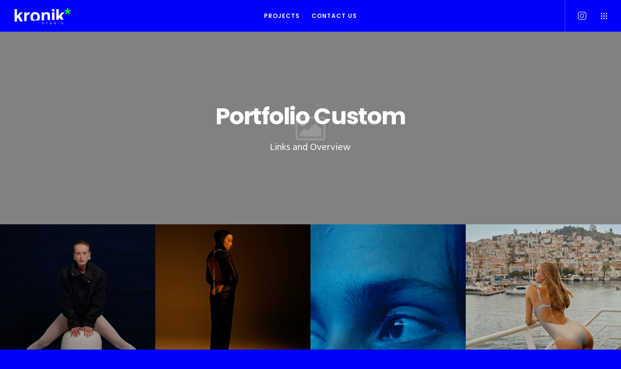

--- FILE ---
content_type: text/html; charset=utf-8
request_url: https://www.google.com/recaptcha/api2/anchor?ar=1&k=6LdcFP8fAAAAALksmh4_--YJxg7g3cCr6BQ6bsM5&co=aHR0cHM6Ly9rcm9uaWsuc3R1ZGlvOjQ0Mw..&hl=en&v=PoyoqOPhxBO7pBk68S4YbpHZ&size=invisible&anchor-ms=20000&execute-ms=30000&cb=585xpuamvime
body_size: 49699
content:
<!DOCTYPE HTML><html dir="ltr" lang="en"><head><meta http-equiv="Content-Type" content="text/html; charset=UTF-8">
<meta http-equiv="X-UA-Compatible" content="IE=edge">
<title>reCAPTCHA</title>
<style type="text/css">
/* cyrillic-ext */
@font-face {
  font-family: 'Roboto';
  font-style: normal;
  font-weight: 400;
  font-stretch: 100%;
  src: url(//fonts.gstatic.com/s/roboto/v48/KFO7CnqEu92Fr1ME7kSn66aGLdTylUAMa3GUBHMdazTgWw.woff2) format('woff2');
  unicode-range: U+0460-052F, U+1C80-1C8A, U+20B4, U+2DE0-2DFF, U+A640-A69F, U+FE2E-FE2F;
}
/* cyrillic */
@font-face {
  font-family: 'Roboto';
  font-style: normal;
  font-weight: 400;
  font-stretch: 100%;
  src: url(//fonts.gstatic.com/s/roboto/v48/KFO7CnqEu92Fr1ME7kSn66aGLdTylUAMa3iUBHMdazTgWw.woff2) format('woff2');
  unicode-range: U+0301, U+0400-045F, U+0490-0491, U+04B0-04B1, U+2116;
}
/* greek-ext */
@font-face {
  font-family: 'Roboto';
  font-style: normal;
  font-weight: 400;
  font-stretch: 100%;
  src: url(//fonts.gstatic.com/s/roboto/v48/KFO7CnqEu92Fr1ME7kSn66aGLdTylUAMa3CUBHMdazTgWw.woff2) format('woff2');
  unicode-range: U+1F00-1FFF;
}
/* greek */
@font-face {
  font-family: 'Roboto';
  font-style: normal;
  font-weight: 400;
  font-stretch: 100%;
  src: url(//fonts.gstatic.com/s/roboto/v48/KFO7CnqEu92Fr1ME7kSn66aGLdTylUAMa3-UBHMdazTgWw.woff2) format('woff2');
  unicode-range: U+0370-0377, U+037A-037F, U+0384-038A, U+038C, U+038E-03A1, U+03A3-03FF;
}
/* math */
@font-face {
  font-family: 'Roboto';
  font-style: normal;
  font-weight: 400;
  font-stretch: 100%;
  src: url(//fonts.gstatic.com/s/roboto/v48/KFO7CnqEu92Fr1ME7kSn66aGLdTylUAMawCUBHMdazTgWw.woff2) format('woff2');
  unicode-range: U+0302-0303, U+0305, U+0307-0308, U+0310, U+0312, U+0315, U+031A, U+0326-0327, U+032C, U+032F-0330, U+0332-0333, U+0338, U+033A, U+0346, U+034D, U+0391-03A1, U+03A3-03A9, U+03B1-03C9, U+03D1, U+03D5-03D6, U+03F0-03F1, U+03F4-03F5, U+2016-2017, U+2034-2038, U+203C, U+2040, U+2043, U+2047, U+2050, U+2057, U+205F, U+2070-2071, U+2074-208E, U+2090-209C, U+20D0-20DC, U+20E1, U+20E5-20EF, U+2100-2112, U+2114-2115, U+2117-2121, U+2123-214F, U+2190, U+2192, U+2194-21AE, U+21B0-21E5, U+21F1-21F2, U+21F4-2211, U+2213-2214, U+2216-22FF, U+2308-230B, U+2310, U+2319, U+231C-2321, U+2336-237A, U+237C, U+2395, U+239B-23B7, U+23D0, U+23DC-23E1, U+2474-2475, U+25AF, U+25B3, U+25B7, U+25BD, U+25C1, U+25CA, U+25CC, U+25FB, U+266D-266F, U+27C0-27FF, U+2900-2AFF, U+2B0E-2B11, U+2B30-2B4C, U+2BFE, U+3030, U+FF5B, U+FF5D, U+1D400-1D7FF, U+1EE00-1EEFF;
}
/* symbols */
@font-face {
  font-family: 'Roboto';
  font-style: normal;
  font-weight: 400;
  font-stretch: 100%;
  src: url(//fonts.gstatic.com/s/roboto/v48/KFO7CnqEu92Fr1ME7kSn66aGLdTylUAMaxKUBHMdazTgWw.woff2) format('woff2');
  unicode-range: U+0001-000C, U+000E-001F, U+007F-009F, U+20DD-20E0, U+20E2-20E4, U+2150-218F, U+2190, U+2192, U+2194-2199, U+21AF, U+21E6-21F0, U+21F3, U+2218-2219, U+2299, U+22C4-22C6, U+2300-243F, U+2440-244A, U+2460-24FF, U+25A0-27BF, U+2800-28FF, U+2921-2922, U+2981, U+29BF, U+29EB, U+2B00-2BFF, U+4DC0-4DFF, U+FFF9-FFFB, U+10140-1018E, U+10190-1019C, U+101A0, U+101D0-101FD, U+102E0-102FB, U+10E60-10E7E, U+1D2C0-1D2D3, U+1D2E0-1D37F, U+1F000-1F0FF, U+1F100-1F1AD, U+1F1E6-1F1FF, U+1F30D-1F30F, U+1F315, U+1F31C, U+1F31E, U+1F320-1F32C, U+1F336, U+1F378, U+1F37D, U+1F382, U+1F393-1F39F, U+1F3A7-1F3A8, U+1F3AC-1F3AF, U+1F3C2, U+1F3C4-1F3C6, U+1F3CA-1F3CE, U+1F3D4-1F3E0, U+1F3ED, U+1F3F1-1F3F3, U+1F3F5-1F3F7, U+1F408, U+1F415, U+1F41F, U+1F426, U+1F43F, U+1F441-1F442, U+1F444, U+1F446-1F449, U+1F44C-1F44E, U+1F453, U+1F46A, U+1F47D, U+1F4A3, U+1F4B0, U+1F4B3, U+1F4B9, U+1F4BB, U+1F4BF, U+1F4C8-1F4CB, U+1F4D6, U+1F4DA, U+1F4DF, U+1F4E3-1F4E6, U+1F4EA-1F4ED, U+1F4F7, U+1F4F9-1F4FB, U+1F4FD-1F4FE, U+1F503, U+1F507-1F50B, U+1F50D, U+1F512-1F513, U+1F53E-1F54A, U+1F54F-1F5FA, U+1F610, U+1F650-1F67F, U+1F687, U+1F68D, U+1F691, U+1F694, U+1F698, U+1F6AD, U+1F6B2, U+1F6B9-1F6BA, U+1F6BC, U+1F6C6-1F6CF, U+1F6D3-1F6D7, U+1F6E0-1F6EA, U+1F6F0-1F6F3, U+1F6F7-1F6FC, U+1F700-1F7FF, U+1F800-1F80B, U+1F810-1F847, U+1F850-1F859, U+1F860-1F887, U+1F890-1F8AD, U+1F8B0-1F8BB, U+1F8C0-1F8C1, U+1F900-1F90B, U+1F93B, U+1F946, U+1F984, U+1F996, U+1F9E9, U+1FA00-1FA6F, U+1FA70-1FA7C, U+1FA80-1FA89, U+1FA8F-1FAC6, U+1FACE-1FADC, U+1FADF-1FAE9, U+1FAF0-1FAF8, U+1FB00-1FBFF;
}
/* vietnamese */
@font-face {
  font-family: 'Roboto';
  font-style: normal;
  font-weight: 400;
  font-stretch: 100%;
  src: url(//fonts.gstatic.com/s/roboto/v48/KFO7CnqEu92Fr1ME7kSn66aGLdTylUAMa3OUBHMdazTgWw.woff2) format('woff2');
  unicode-range: U+0102-0103, U+0110-0111, U+0128-0129, U+0168-0169, U+01A0-01A1, U+01AF-01B0, U+0300-0301, U+0303-0304, U+0308-0309, U+0323, U+0329, U+1EA0-1EF9, U+20AB;
}
/* latin-ext */
@font-face {
  font-family: 'Roboto';
  font-style: normal;
  font-weight: 400;
  font-stretch: 100%;
  src: url(//fonts.gstatic.com/s/roboto/v48/KFO7CnqEu92Fr1ME7kSn66aGLdTylUAMa3KUBHMdazTgWw.woff2) format('woff2');
  unicode-range: U+0100-02BA, U+02BD-02C5, U+02C7-02CC, U+02CE-02D7, U+02DD-02FF, U+0304, U+0308, U+0329, U+1D00-1DBF, U+1E00-1E9F, U+1EF2-1EFF, U+2020, U+20A0-20AB, U+20AD-20C0, U+2113, U+2C60-2C7F, U+A720-A7FF;
}
/* latin */
@font-face {
  font-family: 'Roboto';
  font-style: normal;
  font-weight: 400;
  font-stretch: 100%;
  src: url(//fonts.gstatic.com/s/roboto/v48/KFO7CnqEu92Fr1ME7kSn66aGLdTylUAMa3yUBHMdazQ.woff2) format('woff2');
  unicode-range: U+0000-00FF, U+0131, U+0152-0153, U+02BB-02BC, U+02C6, U+02DA, U+02DC, U+0304, U+0308, U+0329, U+2000-206F, U+20AC, U+2122, U+2191, U+2193, U+2212, U+2215, U+FEFF, U+FFFD;
}
/* cyrillic-ext */
@font-face {
  font-family: 'Roboto';
  font-style: normal;
  font-weight: 500;
  font-stretch: 100%;
  src: url(//fonts.gstatic.com/s/roboto/v48/KFO7CnqEu92Fr1ME7kSn66aGLdTylUAMa3GUBHMdazTgWw.woff2) format('woff2');
  unicode-range: U+0460-052F, U+1C80-1C8A, U+20B4, U+2DE0-2DFF, U+A640-A69F, U+FE2E-FE2F;
}
/* cyrillic */
@font-face {
  font-family: 'Roboto';
  font-style: normal;
  font-weight: 500;
  font-stretch: 100%;
  src: url(//fonts.gstatic.com/s/roboto/v48/KFO7CnqEu92Fr1ME7kSn66aGLdTylUAMa3iUBHMdazTgWw.woff2) format('woff2');
  unicode-range: U+0301, U+0400-045F, U+0490-0491, U+04B0-04B1, U+2116;
}
/* greek-ext */
@font-face {
  font-family: 'Roboto';
  font-style: normal;
  font-weight: 500;
  font-stretch: 100%;
  src: url(//fonts.gstatic.com/s/roboto/v48/KFO7CnqEu92Fr1ME7kSn66aGLdTylUAMa3CUBHMdazTgWw.woff2) format('woff2');
  unicode-range: U+1F00-1FFF;
}
/* greek */
@font-face {
  font-family: 'Roboto';
  font-style: normal;
  font-weight: 500;
  font-stretch: 100%;
  src: url(//fonts.gstatic.com/s/roboto/v48/KFO7CnqEu92Fr1ME7kSn66aGLdTylUAMa3-UBHMdazTgWw.woff2) format('woff2');
  unicode-range: U+0370-0377, U+037A-037F, U+0384-038A, U+038C, U+038E-03A1, U+03A3-03FF;
}
/* math */
@font-face {
  font-family: 'Roboto';
  font-style: normal;
  font-weight: 500;
  font-stretch: 100%;
  src: url(//fonts.gstatic.com/s/roboto/v48/KFO7CnqEu92Fr1ME7kSn66aGLdTylUAMawCUBHMdazTgWw.woff2) format('woff2');
  unicode-range: U+0302-0303, U+0305, U+0307-0308, U+0310, U+0312, U+0315, U+031A, U+0326-0327, U+032C, U+032F-0330, U+0332-0333, U+0338, U+033A, U+0346, U+034D, U+0391-03A1, U+03A3-03A9, U+03B1-03C9, U+03D1, U+03D5-03D6, U+03F0-03F1, U+03F4-03F5, U+2016-2017, U+2034-2038, U+203C, U+2040, U+2043, U+2047, U+2050, U+2057, U+205F, U+2070-2071, U+2074-208E, U+2090-209C, U+20D0-20DC, U+20E1, U+20E5-20EF, U+2100-2112, U+2114-2115, U+2117-2121, U+2123-214F, U+2190, U+2192, U+2194-21AE, U+21B0-21E5, U+21F1-21F2, U+21F4-2211, U+2213-2214, U+2216-22FF, U+2308-230B, U+2310, U+2319, U+231C-2321, U+2336-237A, U+237C, U+2395, U+239B-23B7, U+23D0, U+23DC-23E1, U+2474-2475, U+25AF, U+25B3, U+25B7, U+25BD, U+25C1, U+25CA, U+25CC, U+25FB, U+266D-266F, U+27C0-27FF, U+2900-2AFF, U+2B0E-2B11, U+2B30-2B4C, U+2BFE, U+3030, U+FF5B, U+FF5D, U+1D400-1D7FF, U+1EE00-1EEFF;
}
/* symbols */
@font-face {
  font-family: 'Roboto';
  font-style: normal;
  font-weight: 500;
  font-stretch: 100%;
  src: url(//fonts.gstatic.com/s/roboto/v48/KFO7CnqEu92Fr1ME7kSn66aGLdTylUAMaxKUBHMdazTgWw.woff2) format('woff2');
  unicode-range: U+0001-000C, U+000E-001F, U+007F-009F, U+20DD-20E0, U+20E2-20E4, U+2150-218F, U+2190, U+2192, U+2194-2199, U+21AF, U+21E6-21F0, U+21F3, U+2218-2219, U+2299, U+22C4-22C6, U+2300-243F, U+2440-244A, U+2460-24FF, U+25A0-27BF, U+2800-28FF, U+2921-2922, U+2981, U+29BF, U+29EB, U+2B00-2BFF, U+4DC0-4DFF, U+FFF9-FFFB, U+10140-1018E, U+10190-1019C, U+101A0, U+101D0-101FD, U+102E0-102FB, U+10E60-10E7E, U+1D2C0-1D2D3, U+1D2E0-1D37F, U+1F000-1F0FF, U+1F100-1F1AD, U+1F1E6-1F1FF, U+1F30D-1F30F, U+1F315, U+1F31C, U+1F31E, U+1F320-1F32C, U+1F336, U+1F378, U+1F37D, U+1F382, U+1F393-1F39F, U+1F3A7-1F3A8, U+1F3AC-1F3AF, U+1F3C2, U+1F3C4-1F3C6, U+1F3CA-1F3CE, U+1F3D4-1F3E0, U+1F3ED, U+1F3F1-1F3F3, U+1F3F5-1F3F7, U+1F408, U+1F415, U+1F41F, U+1F426, U+1F43F, U+1F441-1F442, U+1F444, U+1F446-1F449, U+1F44C-1F44E, U+1F453, U+1F46A, U+1F47D, U+1F4A3, U+1F4B0, U+1F4B3, U+1F4B9, U+1F4BB, U+1F4BF, U+1F4C8-1F4CB, U+1F4D6, U+1F4DA, U+1F4DF, U+1F4E3-1F4E6, U+1F4EA-1F4ED, U+1F4F7, U+1F4F9-1F4FB, U+1F4FD-1F4FE, U+1F503, U+1F507-1F50B, U+1F50D, U+1F512-1F513, U+1F53E-1F54A, U+1F54F-1F5FA, U+1F610, U+1F650-1F67F, U+1F687, U+1F68D, U+1F691, U+1F694, U+1F698, U+1F6AD, U+1F6B2, U+1F6B9-1F6BA, U+1F6BC, U+1F6C6-1F6CF, U+1F6D3-1F6D7, U+1F6E0-1F6EA, U+1F6F0-1F6F3, U+1F6F7-1F6FC, U+1F700-1F7FF, U+1F800-1F80B, U+1F810-1F847, U+1F850-1F859, U+1F860-1F887, U+1F890-1F8AD, U+1F8B0-1F8BB, U+1F8C0-1F8C1, U+1F900-1F90B, U+1F93B, U+1F946, U+1F984, U+1F996, U+1F9E9, U+1FA00-1FA6F, U+1FA70-1FA7C, U+1FA80-1FA89, U+1FA8F-1FAC6, U+1FACE-1FADC, U+1FADF-1FAE9, U+1FAF0-1FAF8, U+1FB00-1FBFF;
}
/* vietnamese */
@font-face {
  font-family: 'Roboto';
  font-style: normal;
  font-weight: 500;
  font-stretch: 100%;
  src: url(//fonts.gstatic.com/s/roboto/v48/KFO7CnqEu92Fr1ME7kSn66aGLdTylUAMa3OUBHMdazTgWw.woff2) format('woff2');
  unicode-range: U+0102-0103, U+0110-0111, U+0128-0129, U+0168-0169, U+01A0-01A1, U+01AF-01B0, U+0300-0301, U+0303-0304, U+0308-0309, U+0323, U+0329, U+1EA0-1EF9, U+20AB;
}
/* latin-ext */
@font-face {
  font-family: 'Roboto';
  font-style: normal;
  font-weight: 500;
  font-stretch: 100%;
  src: url(//fonts.gstatic.com/s/roboto/v48/KFO7CnqEu92Fr1ME7kSn66aGLdTylUAMa3KUBHMdazTgWw.woff2) format('woff2');
  unicode-range: U+0100-02BA, U+02BD-02C5, U+02C7-02CC, U+02CE-02D7, U+02DD-02FF, U+0304, U+0308, U+0329, U+1D00-1DBF, U+1E00-1E9F, U+1EF2-1EFF, U+2020, U+20A0-20AB, U+20AD-20C0, U+2113, U+2C60-2C7F, U+A720-A7FF;
}
/* latin */
@font-face {
  font-family: 'Roboto';
  font-style: normal;
  font-weight: 500;
  font-stretch: 100%;
  src: url(//fonts.gstatic.com/s/roboto/v48/KFO7CnqEu92Fr1ME7kSn66aGLdTylUAMa3yUBHMdazQ.woff2) format('woff2');
  unicode-range: U+0000-00FF, U+0131, U+0152-0153, U+02BB-02BC, U+02C6, U+02DA, U+02DC, U+0304, U+0308, U+0329, U+2000-206F, U+20AC, U+2122, U+2191, U+2193, U+2212, U+2215, U+FEFF, U+FFFD;
}
/* cyrillic-ext */
@font-face {
  font-family: 'Roboto';
  font-style: normal;
  font-weight: 900;
  font-stretch: 100%;
  src: url(//fonts.gstatic.com/s/roboto/v48/KFO7CnqEu92Fr1ME7kSn66aGLdTylUAMa3GUBHMdazTgWw.woff2) format('woff2');
  unicode-range: U+0460-052F, U+1C80-1C8A, U+20B4, U+2DE0-2DFF, U+A640-A69F, U+FE2E-FE2F;
}
/* cyrillic */
@font-face {
  font-family: 'Roboto';
  font-style: normal;
  font-weight: 900;
  font-stretch: 100%;
  src: url(//fonts.gstatic.com/s/roboto/v48/KFO7CnqEu92Fr1ME7kSn66aGLdTylUAMa3iUBHMdazTgWw.woff2) format('woff2');
  unicode-range: U+0301, U+0400-045F, U+0490-0491, U+04B0-04B1, U+2116;
}
/* greek-ext */
@font-face {
  font-family: 'Roboto';
  font-style: normal;
  font-weight: 900;
  font-stretch: 100%;
  src: url(//fonts.gstatic.com/s/roboto/v48/KFO7CnqEu92Fr1ME7kSn66aGLdTylUAMa3CUBHMdazTgWw.woff2) format('woff2');
  unicode-range: U+1F00-1FFF;
}
/* greek */
@font-face {
  font-family: 'Roboto';
  font-style: normal;
  font-weight: 900;
  font-stretch: 100%;
  src: url(//fonts.gstatic.com/s/roboto/v48/KFO7CnqEu92Fr1ME7kSn66aGLdTylUAMa3-UBHMdazTgWw.woff2) format('woff2');
  unicode-range: U+0370-0377, U+037A-037F, U+0384-038A, U+038C, U+038E-03A1, U+03A3-03FF;
}
/* math */
@font-face {
  font-family: 'Roboto';
  font-style: normal;
  font-weight: 900;
  font-stretch: 100%;
  src: url(//fonts.gstatic.com/s/roboto/v48/KFO7CnqEu92Fr1ME7kSn66aGLdTylUAMawCUBHMdazTgWw.woff2) format('woff2');
  unicode-range: U+0302-0303, U+0305, U+0307-0308, U+0310, U+0312, U+0315, U+031A, U+0326-0327, U+032C, U+032F-0330, U+0332-0333, U+0338, U+033A, U+0346, U+034D, U+0391-03A1, U+03A3-03A9, U+03B1-03C9, U+03D1, U+03D5-03D6, U+03F0-03F1, U+03F4-03F5, U+2016-2017, U+2034-2038, U+203C, U+2040, U+2043, U+2047, U+2050, U+2057, U+205F, U+2070-2071, U+2074-208E, U+2090-209C, U+20D0-20DC, U+20E1, U+20E5-20EF, U+2100-2112, U+2114-2115, U+2117-2121, U+2123-214F, U+2190, U+2192, U+2194-21AE, U+21B0-21E5, U+21F1-21F2, U+21F4-2211, U+2213-2214, U+2216-22FF, U+2308-230B, U+2310, U+2319, U+231C-2321, U+2336-237A, U+237C, U+2395, U+239B-23B7, U+23D0, U+23DC-23E1, U+2474-2475, U+25AF, U+25B3, U+25B7, U+25BD, U+25C1, U+25CA, U+25CC, U+25FB, U+266D-266F, U+27C0-27FF, U+2900-2AFF, U+2B0E-2B11, U+2B30-2B4C, U+2BFE, U+3030, U+FF5B, U+FF5D, U+1D400-1D7FF, U+1EE00-1EEFF;
}
/* symbols */
@font-face {
  font-family: 'Roboto';
  font-style: normal;
  font-weight: 900;
  font-stretch: 100%;
  src: url(//fonts.gstatic.com/s/roboto/v48/KFO7CnqEu92Fr1ME7kSn66aGLdTylUAMaxKUBHMdazTgWw.woff2) format('woff2');
  unicode-range: U+0001-000C, U+000E-001F, U+007F-009F, U+20DD-20E0, U+20E2-20E4, U+2150-218F, U+2190, U+2192, U+2194-2199, U+21AF, U+21E6-21F0, U+21F3, U+2218-2219, U+2299, U+22C4-22C6, U+2300-243F, U+2440-244A, U+2460-24FF, U+25A0-27BF, U+2800-28FF, U+2921-2922, U+2981, U+29BF, U+29EB, U+2B00-2BFF, U+4DC0-4DFF, U+FFF9-FFFB, U+10140-1018E, U+10190-1019C, U+101A0, U+101D0-101FD, U+102E0-102FB, U+10E60-10E7E, U+1D2C0-1D2D3, U+1D2E0-1D37F, U+1F000-1F0FF, U+1F100-1F1AD, U+1F1E6-1F1FF, U+1F30D-1F30F, U+1F315, U+1F31C, U+1F31E, U+1F320-1F32C, U+1F336, U+1F378, U+1F37D, U+1F382, U+1F393-1F39F, U+1F3A7-1F3A8, U+1F3AC-1F3AF, U+1F3C2, U+1F3C4-1F3C6, U+1F3CA-1F3CE, U+1F3D4-1F3E0, U+1F3ED, U+1F3F1-1F3F3, U+1F3F5-1F3F7, U+1F408, U+1F415, U+1F41F, U+1F426, U+1F43F, U+1F441-1F442, U+1F444, U+1F446-1F449, U+1F44C-1F44E, U+1F453, U+1F46A, U+1F47D, U+1F4A3, U+1F4B0, U+1F4B3, U+1F4B9, U+1F4BB, U+1F4BF, U+1F4C8-1F4CB, U+1F4D6, U+1F4DA, U+1F4DF, U+1F4E3-1F4E6, U+1F4EA-1F4ED, U+1F4F7, U+1F4F9-1F4FB, U+1F4FD-1F4FE, U+1F503, U+1F507-1F50B, U+1F50D, U+1F512-1F513, U+1F53E-1F54A, U+1F54F-1F5FA, U+1F610, U+1F650-1F67F, U+1F687, U+1F68D, U+1F691, U+1F694, U+1F698, U+1F6AD, U+1F6B2, U+1F6B9-1F6BA, U+1F6BC, U+1F6C6-1F6CF, U+1F6D3-1F6D7, U+1F6E0-1F6EA, U+1F6F0-1F6F3, U+1F6F7-1F6FC, U+1F700-1F7FF, U+1F800-1F80B, U+1F810-1F847, U+1F850-1F859, U+1F860-1F887, U+1F890-1F8AD, U+1F8B0-1F8BB, U+1F8C0-1F8C1, U+1F900-1F90B, U+1F93B, U+1F946, U+1F984, U+1F996, U+1F9E9, U+1FA00-1FA6F, U+1FA70-1FA7C, U+1FA80-1FA89, U+1FA8F-1FAC6, U+1FACE-1FADC, U+1FADF-1FAE9, U+1FAF0-1FAF8, U+1FB00-1FBFF;
}
/* vietnamese */
@font-face {
  font-family: 'Roboto';
  font-style: normal;
  font-weight: 900;
  font-stretch: 100%;
  src: url(//fonts.gstatic.com/s/roboto/v48/KFO7CnqEu92Fr1ME7kSn66aGLdTylUAMa3OUBHMdazTgWw.woff2) format('woff2');
  unicode-range: U+0102-0103, U+0110-0111, U+0128-0129, U+0168-0169, U+01A0-01A1, U+01AF-01B0, U+0300-0301, U+0303-0304, U+0308-0309, U+0323, U+0329, U+1EA0-1EF9, U+20AB;
}
/* latin-ext */
@font-face {
  font-family: 'Roboto';
  font-style: normal;
  font-weight: 900;
  font-stretch: 100%;
  src: url(//fonts.gstatic.com/s/roboto/v48/KFO7CnqEu92Fr1ME7kSn66aGLdTylUAMa3KUBHMdazTgWw.woff2) format('woff2');
  unicode-range: U+0100-02BA, U+02BD-02C5, U+02C7-02CC, U+02CE-02D7, U+02DD-02FF, U+0304, U+0308, U+0329, U+1D00-1DBF, U+1E00-1E9F, U+1EF2-1EFF, U+2020, U+20A0-20AB, U+20AD-20C0, U+2113, U+2C60-2C7F, U+A720-A7FF;
}
/* latin */
@font-face {
  font-family: 'Roboto';
  font-style: normal;
  font-weight: 900;
  font-stretch: 100%;
  src: url(//fonts.gstatic.com/s/roboto/v48/KFO7CnqEu92Fr1ME7kSn66aGLdTylUAMa3yUBHMdazQ.woff2) format('woff2');
  unicode-range: U+0000-00FF, U+0131, U+0152-0153, U+02BB-02BC, U+02C6, U+02DA, U+02DC, U+0304, U+0308, U+0329, U+2000-206F, U+20AC, U+2122, U+2191, U+2193, U+2212, U+2215, U+FEFF, U+FFFD;
}

</style>
<link rel="stylesheet" type="text/css" href="https://www.gstatic.com/recaptcha/releases/PoyoqOPhxBO7pBk68S4YbpHZ/styles__ltr.css">
<script nonce="5LyH2Ax5rBAK5IlRaOtS1g" type="text/javascript">window['__recaptcha_api'] = 'https://www.google.com/recaptcha/api2/';</script>
<script type="text/javascript" src="https://www.gstatic.com/recaptcha/releases/PoyoqOPhxBO7pBk68S4YbpHZ/recaptcha__en.js" nonce="5LyH2Ax5rBAK5IlRaOtS1g">
      
    </script></head>
<body><div id="rc-anchor-alert" class="rc-anchor-alert"></div>
<input type="hidden" id="recaptcha-token" value="[base64]">
<script type="text/javascript" nonce="5LyH2Ax5rBAK5IlRaOtS1g">
      recaptcha.anchor.Main.init("[\x22ainput\x22,[\x22bgdata\x22,\x22\x22,\[base64]/[base64]/[base64]/ZyhXLGgpOnEoW04sMjEsbF0sVywwKSxoKSxmYWxzZSxmYWxzZSl9Y2F0Y2goayl7RygzNTgsVyk/[base64]/[base64]/[base64]/[base64]/[base64]/[base64]/[base64]/bmV3IEJbT10oRFswXSk6dz09Mj9uZXcgQltPXShEWzBdLERbMV0pOnc9PTM/bmV3IEJbT10oRFswXSxEWzFdLERbMl0pOnc9PTQ/[base64]/[base64]/[base64]/[base64]/[base64]\\u003d\x22,\[base64]\x22,\x22w7nCkVTClEbDlsOSw7cSRcK3VMKaNG3CkSk7w5HCm8OqwpRjw6vDn8KqwoDDvn46NcOAwo/ChcKow51pS8O4U3nCosO+IwHDhcKWf8KDc0dwVkdAw54Nc3pUQMOjfsK/w4fCrsKVw5YvX8KLQcKZKSJfEMK2w4zDuXjDkUHCvk3CvmpgK8KgZsOew6dzw40pwpBRICnCpsKwaQfDucKAasKuw4llw7htJMK0w4HCvsOqwpzDigHDr8K2w5LCscK8WH/[base64]/Ct8KYw5fCrCh4BMOUw5AUeyrCs8KuB1QBw5MePMOBUTNeZsOkwo1bYMK3w4/[base64]/DuDfDhhnCrsOlwpxfw6Acw4LCvmjCqcKvUsKDw5EbZm1Aw4Y/wqBeam5LbcK8w4RCwqzDlQUnwpDCn2DChVzCn1V7woXCn8Kqw6nCpioswpRsw49vCsONwp/[base64]/CksKswrljw4MrwqlAw4zDi2nCiWDDj17DrcKZw6XDszB1wpdDd8KzK8KoBcO6wqPCicK5ecKywoVrO1BqOcKzFcOMw6wLwolRY8K1wrMFbCVXw7prVsKhwrcuw5XDj3t/bDvDq8OxwqHCtsOsGz7CusOowos7wrM1w7pQB8OHNEJ0H8OtVMKGBMOcADrCkEMUw6XDp3Y3w5NjwpIMw5bCq0opGMORwrbDiHoew5nCrmzCncKAJizDhsOoKGZHUXIjIMOSwpzDhXPCm8OYw6XDpiDDicOJcgHDsiJpwpNHw55lwr7CoMKQw5coRMKgSTvCtx3CgU/CuzDDiXkFwp/DqcK0EQQrw4c7T8OIwogEU8OUYGh/[base64]/CiEfCiMOoe8KBTGMePRk3JMK0woLCmlwvw4XCpArChgXCoBZzw73DgcKxw6hiFEw/w4LCunXDiMOdDH9tw7JmfcOCw4kqwpYiw5PCjx7Ck2kYw6Rgwpsbw43CnMO7woHDhMOdw6w7KMORw7XCuTDCmcKTcXfDplfCm8OyQgvDjMKeP0rCkcOywo8UBSQFwqnDp1c7dcODW8ObwovCmR/CisK0e8Ozwo3Cmit7ABXCtzzDvcKjwpVnwqfDjsOIwqXDrBzDusK7w5rCqz53wqXCpi3DocKSHytIBwTDs8OYY2PDksK8wqEiw6vDgEFOw7Jaw7jCny3CksKlwr/[base64]/DgcOuw5nDtS/Cn0TDnW7DqEAJcn0mRS/CvcKBa2obw4fCi8KOwoNWIcOCwodRZQrCrGs9w7/CpsOjw4bDgGwHTjHCgF9qwp81GcO6wo/Cg3rDmMO6w78lwpE2w5lFw7kswpXDpsOTw5XCrsOmLcKIw7Rjw6LCkBsoasOTDsKrw7zDgsKewqvDt8KjXcKzw43CihJKwpBBwpt/aTnDi3DDokN8RDsgw4V/EsOdC8KAw5xkNcKVEMO7aiATw5jCksKpw7LDpnbDiB3DvnFZw4NwwpZlwrHCpxJWwqXChw87D8Kzwq1Kwr7Cj8Klw64ZwqAbcsKCcETDoG5/AsKoBxUfwqjCisOKSMOUOlwuw7BbZsK3IcKZw7ZYw63Cq8OZWBIfw7IYwqTCoxHDh8OldcOnOAjDncOhwph2w5wGw4jDljnDqHJYw6AYEBjDmRkePsOHwqfDuWsew73CiMKHQ0I1wrHCssOiw4PDtcOFVD8MwpAKw5nCuD05EEXDmEDCocKVwofDrwF/Z8OeHMOmwq7CkG3Dr2PCj8KUDG4Gw4taHUbDr8OvfsOyw7rDr2fCkMKdw4YEbHRiw4PCo8O5woE9w5nCo1TDhyfDkRk0w6nCscKDw6vDksKAw4zCmjYQw4FresKECEHCo3zDinsAwowILn1NUcK0w4pCLgQ2WVLCli/Ck8KgN8K8bT7CrT8Tw7xKw7XCuBFMw58yZBnChcK7wpt1w7rCkcOSYlkFwrXDrcKew5BFKMOiw5Rzw5/DqMOxwo8nw4V3w57Cr8O5SCvDsDTCnMOmWWdew4FJM1nDrcK3L8O7w6hew4lfw4fDt8KCw5lowo/CocOMw4XCpGFbdS/CrcKXwr/Dqm1sw7ZRwr3Dk3NgwrvCmXrDjsK3wqpTw4nDrsOywpsucMOYK8KqwpHDusKRw7tuc1gPw5Ucw4fCjD3DjhAgWDYgbHzClcKzb8OjwpchDsOJTcK/fCptY8O/cxMjwpc/w7kgW8OqXcOAw7rCjUPCkTUrG8K+wrzDqhxYe8K+LMOxen8Jw5DDvsOHCGvDocKdwooUeDTDo8KcwqpUX8KAdQrChXxFwoI2wrvDqMOYe8OTwonCpMK7wpPCl15bw5DCmMKbBxbDoMKQw7tgIcOADRNHf8OPUsKqw5HCq1MKJcOgQsOdw6/CuULCrMO8f8OHIiTCmcKGBsKfw5A9UiAEScKCIMOFw5rClsK0wr9DJ8K2J8Omw4gWw6bDh8KNQxHDqT5lwrtBTStpw7vDlibCjcOMYV1Lw5EDF3XDisO+wr7CpsO2wqrCl8K7wr3DsjEiwrvCqXPCmMK0w5BFRyHCgMOswqXCicKdwp1+wo/DpTIpDlbDgDHDoGozT2XDoSYkwrDCpAxVEsOlGll2eMKEwozDg8OBw67Dm2AxQcOhOsK2OsO5w5IhN8KVMMKSwozDrm7CpcO4wqFBwrXCiz04JGbClcOzwqhjFEEGw5xjw5k9V8Kbw7zCvGMew54hNAbDqMO/wq9qwoLDgMOEc8KfAXFnKQJmFMO+w53CisKoHjI/w4MHwovCs8O1w5EAwqvDriMFwpLChxHDnBbDq8KMwrpXwrnCi8Ouw6wkw5XDkMKcw5PDmsO6V8KrOmXDskF1woHCncOBwpFJwpbDvMOPw7MMNzjCscOSw5AWwqh/wozCgwxQw5cdwqjDk00swp8HOFPCgcOXw5wkDCpQwpDCisO8SUNWN8KMw6QYw45bKwxZccOcwqgYYkdgXjc3wr1QfcOvw6pLwpMcw5XCocKgw6oxIcKKYEzDt8KKw5/CicKQw4ZnMsO2eMO7w53CgRFCLsKmw5LDlMKvwrcDw5XDmw9QXMKNZgshBcOew6Q7RMO5fsO4GkHDv11xP8K6djLDg8O4KyzCr8KSw5XDksKVMsOwwpLDiUrCtsO/w5fDrgXDoGLCkMO+FsK5w4sRegpywqRLCV80w4fCg8K0w7DDlsKEwrjDpcKiwr5dTsKgw5jClcOdw5ggUQvDu3o6Jl8jwoUQw5hawonClWzDuWs3OyLDq8O7WXLCjA3DscOqTj7CsMKBw43CjcK/PVpeFCF6PMOKwpEULhvDm2RDw7fCm18Jw4Jywr/DpsODfMKkw6XDhcO2IGfCiMK8WMKtwrpjwqPDhMKJFmHDuGIHw6TDgEofFcKHYG9Ww6DCk8OYw5PDusKoL2nCnBN4dsK8KMOpYcOcwpU/[base64]/OzDDksKlC8K0PV/CgH/Dn8K3ZU5zGATCj8Kjwrc1wpk8EsKlb8O4wrXCssO2XEVpw7pFcsOQGMKZw5/CuUZkFMKzw51DMR0NJMOJw5nCpEvDl8OOw6/[base64]/Dsz9LwrBDGxhHwoXDi8K/[base64]/RMO6wrjChFZPUcKAH8OvwrF7MnbDuH/DjHvDoUjDpsKUw55ew5PCsMOlw7d/T2rCgxfCogBxw6VaQUPCsAvCtcKzw6AjJFAvw6XCi8KFw7/CvcK4Di8sw74rwqBsDREIfMOCeCPDrsOTw53CksKuwrDCkcOTwpnCqxXCt8KxDzDDvng3F0lew7/DhMOaIMKNO8KcKW/DgsKnw70rG8KMCngofMKWUsKjZV3CjEjDjcKewqnDvcO5DsOSwrrDlcOpw6nDt1dvw6QMw4gQbU4cIR9Pw6vDm03ChVDCgyrDjDDDsHrCrSzCrsOywpg/clPDm1Q+NsOawr1EwofDmcKiw6E3wrpPesOaN8KNw6dfQMKWw6fCoMKzw7I8w7pSw7BhwqtxQMKswrlWAGjDsXs4wpLDsljChMO2wrsvF0PCqgFMwr5owp83PsKLQMOcwq4Cw5BJwql2w5pCY27DpSjCnCfDqWN7wp7Du8K5HsKFw4/[base64]/FzPCvcOrDsOQwoDDq0HDuBMNw4EQwokzwpERJsKBWsKWwrBnHEvDqSrCoy/CqsK5Zn1CFG0/w77CtxxlKsOew4NCwrVCw47CikDDr8O5EcKvb8KwCMOgwqEIwoAlVGsbMkNjwpwaw705w5M6bgHDo8KDXcOAw5x8wqXClsKxw63Cm25owoXCgMKhCMKywo7Cr8KTNWnCmXjDjcK/wpnDksKPZsOZNSPCtMKFwqLDggLCo8OdGDzCkcKTehcmw4MywrnDoU/DuXHDm8KTw5UaWV/Dsl/DuMK8YcOZTMKxccOBRAzDmXJKwrZPfMOkNBZjYCR3wpLDmMK6IWrDjcOOwr/DkMOscUg6fRrDiMOoAsO1BicIJkJbwr/CqERyw6bDhsKeBAQYwpXCtcKLwowxw4wjwpLCjBlMw6gASzIXw6jCpsKMwpfCgjjDgglCLcKgLsONw5PDmMODw6JwOmtyOTJIW8KeFMKyIsKPOVbCosOVfMOjMsODwqjDtyLDhRsxOFBhw7HDs8OKJVDCjMKkKH3CusK7RT7DmxLDl1zDth/Cj8K7w4E5w6LCtlphQEzDjMOfesKiwrBUREbCisK/NhQTwp15PD8ZH1Q+w47CnMOHwolkwrbCrcOAHsKbAcKYLCHDs8KvO8KHN8O+w4hyen/CpcODNMOrOsK6woZKKDtWwpLDsXEPP8OOw6rDuMKAwpc1w4nCnSxsKS9MC8O5GMOBw79OwpwsZMO2aQppw5zCiDTDs23CksOjw4zCh8Kgw4Uzw5FuCsOgw7XClsK4X2TCtDhOwp/DuFduw5YxVMOvV8K9LgEwwrtzI8OVwrPCusK4A8O/JMKHwp5Ld1zCk8KTIMKZeMKQJmoGwopawrAJT8OgworCgsK6wrllHMKjNi0Jw6Q9w7PCpkTCqcKTw4I6wpHDusKzFsOhGsKQX1JIwopJcDHCkcKGX051wrzDpcKSI8O2ejDDtF/CiwYiQsKGT8OtT8OPBcO7Q8ONI8KIw5DCgh/DimDDhMKASV/[base64]/ClDzDvUTCp2HCuhcZwrYVA1QDXMK4woLDjnrDlA4jw5LCgmvDk8OAU8KhwolZwoDDucKfwpoPworCv8K9w458w5lswq7DtMO1w53DmRLDngzCicOSYCPCtcKlO8KzwrbCpFXCksKjw5xiLMKHw7cUJcO/WcKdw5QuFcKGw4HDr8OQY2vDqlPDhQU5wpEJCExOFkfDklfCucKrHHpJw6cqwr9Nw4bDtMK8w7gkCMK/w7RrwooHwpzClyrDiHTCn8Kdw73DiHHCjsKdwo/DuDbCosOWFMK+KVvDhj/CkwLCt8KRbndtwq3Dm8OMw6B5UChgwoPDsnfDg8K3TTvCpcO7w6nCucKBwr3DncKOwp0twojCu27CsyXCvn7Ds8K/NwjDr8KsCsO2bcOhP1Avw7LCv1/Dkis2w4PCkMOWwrhWd8KMDjFtLMKOw5k6w6LCg8KKPsONXUknwo/Dm33CrEs4MmbDq8O8woh8w4ZXw6zCp0nCtcOPWcOgwph5KMO3CsKHw4TDm0pgPMOjfhvChzbDqisWZ8Oiw7DDuVEHXsKlwopQBsOdWBbCkMKMHsKfSsOoMxvCosO1N8OTB1skPWnCjMKeJ8OFwpsoNTU1w4sdA8K8w67Dq8O3MMK/woN1UnrCt2bCmk9TDsKoAcKOw43DiA/Cs8KENsOeFiTCtcKGAR4kXB3DmSfChMOfwrbDsiDDlh9Rw4J+IitnJwNgScKMw7LDij/[base64]/CjMKpOQbCrMKzJFkQwo/Dq0nDp8ObC8KsBQHDp8KBw63DqcOGw5/DhEkzS1RkdcKyLl9pwqtAT8ONwoFDKnRvw4HCgUIqYz8qw4LChMOhRcKhw6tmwoBvw6Fuw6HDl0psej9NA2h8X3jDusOPZwtRKAnDjDPDnl/[base64]/[base64]/FMKOK3oyJTF1djrDvcOAOlhzH8K6dAfDtMKTw6HCtksTw7rCkcONRyoIwoMdM8KZZMKVWBHDh8KawrsqC0bDg8OqBcK+w501wprDmwzCmEfDlhxZw5Idwr7CicOxwpMTckHDp8Ofwq/Dmihuw7jDh8ONHMOCw7bDghzDqsOIwpDCrMKdwoTDrsOdwqnDp27DicOXw49MYCBhwp7Co8KOw4LCjAseFSDCpVBuaMKTDcOmw73DuMKjwqNVwo5QL8OGcWnCvjzDqFDCqcKmFsOLw7lOHsOnXMOgwpzCrMOaKcKRGMKkwqvDvHcYVsOpZSrCtRnDkz7Dox8zw5cCXk/DmcObwp7Dk8OtIcKNHsKDRcKXJMKVGXEdw6YeQlAJwqXCv8OpDwvDrcKoLsOFwo4mwpcEd8O0wrDDicKXK8KQGArClsK3WBRRY07Cu1tNw5dFw6TDisKhSMK7RsKNwpdIwpAdKmpuLVPDhMOGwpXDtMO/WE5dAcOeGydSw4R0BihwGcOQWcOsLhHCsQ/CiypGwqnCk0PDsCjCvkhNw4FyTz0pB8KndMKOEChHDBJxPsOJwp/DuTTDjMOJw6HCkV7CicKuwooyESXCgMK6IcO2dGh+woplwqPClMOZw5PCpMK8wqBIVsO2wqB4UcOIF2RJUHfCkSzCghXDqcKlwpjDtsK0woPCmlxLHMO0Gg/CsMKgw6BHPWfCmn7DvVzDqcOLwo/Dq8Ovw5BDH2HCiRvCo29cF8KYwonDqA7CnE7CrU1XA8KqwpoSKyoqKcKrwr8ww6bCt8KKw7V1wrvCiAliwqDDpjDCssK2wpB8MkbCrw/DjmHCozrDhMO6w49JwoTDk2QgMcOnTyvDqkhRAQzDrg/Cv8OlwrrCocODwqXCvw/CmkUCb8K4wo3CiMKqW8KZw7wxwrrDpMKZw7ZNwqZJw5oWMMKkwrkVdcOcw7IZw5FvIcKHw5xqw6TDvE5Cwo/Dm8KObFPCmQN7Ez7Dh8Ovb8Oxw6/CrsOawqVAAVfDlMOGw4bCscKIJsKna3DDrn1tw49kw5bDjcKzwpfCusKUfcKBw6FtwpAswpPDpMOwf0RJZEtHwoRWwqACw6vCgcKnw4jDqSbDgHfCqcK9EgfDkcKgTsOUZ8K8f8KleAvDgMOYw4gdwr/[base64]/CncOOAjHDpcOoYcKEwoXCh2fCmsODLsKsIl/[base64]/RWzDusKPwptlwpBpN1ZrA8K/ejJ/[base64]/Dp8OVw6o0QMOpGcKNMcKQYsOeScObesKVDsKqwqc8wrY5wrw0wp1bYMK5VGvClcKgQQY2Gh8EUsKSWcO1L8KBwowXRnTCvS/CrFnDiMOKw6NWeQvDrMO8wrDCk8OgwrXCicKOw4l3b8K4ezYowo7DkcOGXg3CvHFKccKkBUPDpcKLwqpvP8Kdwo9fw4LDssOLHzYzw6bCscK2Znk2w5rDgiXDiU7DisOwCsOrNhQiw4fDgwLDiD7CuBx9wrcPOcOWwq/DujRBwrRUwocnWcKowoEvBSzDkBTDvcKDwroEB8Kow495w4tnwoptw6hxw6E2w4LCiMKULkXCiVJzw7A6wpHDgFzDmXB2w5V8woxDw64Ww5nDqQYjS8K8BsOUw7vCpMK3w7JNw77CpsOyw5bDnyQwwr8hw7LDth3CumjDl33Cq3/ClcORw7fDncO2G15CwpcHwqvDhlLCoMKNwpLDt0pxDVHCv8Oma1UhPcKaISYPwoTDqR3CrMKfCFfCmsOnJcO7w7nCuMOFw6HDsMKQwrTCgEptwqkHD8Krwog9wo15wp/CljrCk8OGaDvDtcOUaWnCnMO5WXtvFsONc8KswoHCjsOAw5nDv2Q5AVHDl8KiwpF4wrfChlzCtcKWw4vDosOvwo8Tw6DDrMK6azrCkyRfCiPDhglaw6xzE3/[base64]/GTjDnsKkPMK4wqfDhQTDpcOvOcO4BmAbT8OFCsO1choaeMO+FMKDwpHCqsKKwqTDoyp6wrlAw6HDusKOesK/BMOZTsO6PsK5f8K9wqzCoFDCtlbCsFBvJ8KIw5nCocOTwozDnsKTRcOpwqbDv08bKBHCmT3DnSBIGcK/w4fDtjHDoXsyGMOOwq5hwqJbYSnCs0wSfMKfwqTCr8OTw5EaSMKeBcO7w5NxwollwoXDlsKOwrQhRWTCh8KKwq1WwpMwPcOOUMKfw6vCvz9hS8KdWsKsw6zCm8OGSgIzw6/[base64]/DhzE2IDRdw7sQwrHCs3oaw5VZw7HDlnjDoMOBCMOYw6LDjsKDVMOqw6opbcKHwqM0wogcw7nDssOvJm42wpnCicOHwqc7w7zCuCzDlcKrPhrDqiE1wrLCpsKaw5Z4w71bOcOCRz8qGWRWesOYGsKOw654XELDpMOnXELCrMOfw5bDtcK/wq8NQMK7dcOqDsOrZEE6w5sILSHCtsOPw4kMw5kQUg5HwrvDqhTDh8Ocw7p2wrR/R8ODDMKCwpYcw544wrDDlzjDhcKSCwBKw43DggvCi0bCi17DunzDpRTCscONwqhBasOvYntVCcKlfcK6PBt1JTjCjQHCrMO4w5nCsjB6wrEpDVgRw5JGwqxuw73CnFjCuQpBw50bUzHCt8K8w6/CpMORNHxgZcOOPHoZwoluccK8WMOodsKlwrxmw5/[base64]/CuXNJwrkkwrbCqjMuFFVFG2DCrMOHU8KCSikjw79ib8OowoQKH8Kswp4dwrPDi3NGRsOZDFBJZcKfdmfDllXCkcOeNVDDpCN5wpNQD2k/w5bDihbCl1lXEW4/w7DDjGtdwrJ9wqx1w51OGMKVwrnDh0HDtMOuw7/[base64]/Dj8KUwqXDpMKMw4LCh8OtNcKgUcOUbMOtA8ONwqhwwoHClRDCnExbWCjCgcKmYEPDpgNAdnHDgnIdwoFPL8KDCl/CuzFAwqRtworCkh/DhsOLw4Ulw4QBw7ZeYBLDn8OgwrtrY3BTw4fCpxrCpcOBFsK2TMOFw5jDlBZpGBQ7LjfCiAXDgwPDtW/Dmn0pfyAURsK+VBbCqmPCqW3DnsKzw7fDqsOjNsKPw7oReMOobsOHwrXCrn/CkzRvP8KCw6sGUyZJeEBROMOjRjfDjMOfw7lkw4NbwoscBDfCng3Ct8OLw6rCgUYsw4fCrGZbw7XCjCnDhSN9OjXCj8OTw5/Co8Kkw71cw73DjwLCqsOJw77CqHnCnT7CssOnehB3FMOsw4NCwqnDq2JKwpd2wqRmFcOuw7IuUwbCr8KWwqFFwoQIacOvDMK2wpVhw6Ifwo96w7fClC7DncKeTVbDkB5Xw6fDgMO/[base64]/WsKAfBAYw7TCuDVLwpQrRsK+ZmjCp8KdwrnCvsO2w6rDmsOPKsKbIcO2wpjCmjHCusKuw7VcRGdvwoTDm8OZfMOKIcKlH8K1wr0sHFhFRABbE0vDvBDDtWjCpsKfw6/CimfDhMO0YsKgUcOIHA8twrUUIHEEwrMRwrLCqMOFwplsalvDucO/wp7Cr3zDsMKvwoJpecOywqtEHMOORXvCpjNowoZXa0jDng7Cjl3CncOTKMKDJmDDqcOEwrPDk0NJw6rDjsOewrrCosKkfMKHOApKHcKpwrtgBznDpkPCjWPCrsOhN25lwox2d0J/VcKowprCg8OtalXCinYuRTlaOnzDqwgJKmXDrVbDtDEnHEfCl8OfwqLDtcKkworChXY1w5jCqcKcwpUWM8OtfsKkw5lGwpc+w5XDjcKPwogHGRlOSsKQWA42w7l6w4NNPT9eVk3CrFjCqsOUwqd7M2whw5/CusKbw4ICw7bDhMOKwp0KGcOTV0PClVcJUjHDny/DgcK8wrsXwr4PPjlBwonCiSdDXVtxecOKwoLDoR/[base64]/Don0wwqZtwrV/[base64]/wpTDkzkTw4oiw7Q7w4R8DHVqwp/DhcKVdgdhw51OLzRdBMKgaMO2wplIT2zDv8OAdX7CmkwoNMO3AFTDisOBLsKACxxeRBHDqcKhSiNjw43CvBDCtsOGIh/DhsKDJVhRw6duwroYw7Y7w71occOtKVnDiMKZOcOxJGpLwprDowfCiMOQw5Zaw5wgIsOxw69dw71TwqfDs8K1woQcK1d5w53DjMK7WcK1chPCnS1RwqfCusKqw6I7Nx9Rw7HDvMO1Sz53woPDh8K5d8OYw6XDrH9WP2/[base64]/DncOlCsKwOhUpKsOvR8O2EQXDsz3Drl1Lf8KgwqbDmMKUwrbDvw7Dt8Knw5vDrF/CuyxJw70Pw5o7wqFMw5LDkMKhw4XDt8OOw44ARAcGE1LChMO1wpIrXMKudEUSwqcgw6XDpcOww5Iyw6wHwr/ChMOywoHCscKVw5F4eV3DrhXChhELwosewqZRwpXDnUY7w6sjRsKsTsKDwr3CsBFwUcKkOcOywqFRw4Vzw5w/w6HDuXMhwq5XHBFpC8OkTsOywoLCsH4+HMOqJWhbPGEOTBcCwr3CvcKbw5cNw6FpFW4hZcK2wrRIw4gDwozCiQxhw6/DrUFAwqHCshoYKS0wXCp1Wjpkw6MdfcKqTcKFFQvCpnnCosKIw700YTXDhmY/wqvCgsKvwpbDrcKkw7PDnMO/w5cew5HCiTbCpcKoasOYw4V9wotHw70JXcOpD1/CphROwobDssOgV3jDuEVKwrxSPcOHw6nCnX3DtMKsNlrDmcK5XF7CmsOuOy7CqjzDvns4RsKkw5kKw7HDpC/[base64]/DnsKicjzDo8KbwpfCpg/DkcKIZmUuw6tjJsOxwq0ew5TDshTDrx87c8ODwqotYMKtTG7CjABNw6XCjcKhJcKrwovCsVPDm8OTAinCtwvDmsOVNMOOfsOJwq/[base64]/[base64]/Dr8OoJA7CssKlCSLDlMKxwrVGwrXDok3DkQt/[base64]/DoMOqAwdaGsO7QzzCvXPCrMKwwpJqwrgGwqBvw7LDt8Oxw73Cln7DoSnDgsO5YsKxJgt0a2bDig3Dt8KrFWV+ZShaAz7CqHFVaVMQw7vCh8KAPMK6GwxTw4zDmWHDhSDCt8O5wq/CvzgkLMOAwq8HcMKxRg/[base64]/wpHDpcOBwoRPw7nDv8KuwoE9woDCr1zDniRzOjtFw4lcwpvCrWjCnRTCsWALRWkgbsOiJ8O/wo3CoCDDqCvCrsOJY3kMacKUUAE0w5NTd3ZFwqQVwq/[base64]/DpAlKw7fDg8Odw7VKDsOJwrfCkUrCocKrwrxFWw81wpbDlsO8wpfCsmUxU0xJalPCusOrwp/CrsK4w4BNw7R3wpnCgcKDw4gNcFLCimfCqGoLDHfDu8KjYcKHTkQqw7fChHhhZ3XChMKWwqc0WcKuZSp3EEZuwpY/wpXCi8OMwrTDmSQswpHCocOcw7zDqSkHQAd/wpnDszZHwqoNMcKDfcOjQUp8w7jDmMKfcRdyRwXCpMOcGy/CvsOZbgJpel52w5hYIWLDq8KyacKLwoFgwoDDs8KxeFDChHJ6aQF7DsKCw5rDt3bCscOjw4IUEWVAwp51KsKLYMOXwqlmRkwwVsKCw64HB21yFyTDkTrDicO9FcOOw7wGw55qacO8w58TB8OgwognOBfDl8K1WMOowp7DvsO4wo/DkT7DuMKWwoxxHcODC8OgPSTDnDLCgsK7EgrDo8OdIMOQMWPDisOuCjIdw7TDmsK/[base64]/wojDosKbKl7CqhsTwrDDigLCk17CjcKmwpNhwqjCmkjCpRpaDcOUw7XCgsOYBF3Co8ORwqBNw4/CgGHDmsOqdsOAw7fDrMKEwotyL8KVK8KLwqXDiinDtcO6woPCumbDpxo0JcOOQcKadMKFw7Yfw7LDmTEVTMK1w6LCp1kFMMONworDlsOyD8K1w7jDtcOOw7V2Ykt2wpU0BcK1w5jDlg4zwrnDug/CrjrDmsOvw58NT8KNwoBqCiJZw6XDgCpke0c6ccKuDsOzWgvCjnTCllMLWwAkw4fCi3lIKsKOEsK3XBzDk3J8M8KIw7Q9T8Olwr0mYsK1wqbCo0ESdH1CMAJSMcKsw6rDkMK4ZcKUw7Fsw5zCrhTChSkXw7/CgGbCjMK6wp4FwonDvkPCsVBDwpghw4zDnAYjw54Hw5LCj3PCnS1OI04JSipdw5XCkMOJBMO6ZjAjTsOVwqbDhcOuw4PCvsKAwowCBQnDjCBDw7ASR8OnwrXDnErCh8Kbw4ALw5HCo8KBVDnCg8KDw4HDpl8mPnbCpMOYw6FiWUwfccOowpTDjcOWFkJuw6zCqcObwr/CsMKgwrk1CMOZTcOcw7sYw5zDiGNBSwtLRMOJGXTCn8KEKWdMw47Dj8Kfw4BueCzDqATDnMOLHsOhNDfCuypow74CKSDDpsOkVsK8DWJCO8KbAjMOwqRpw5/DgcO5RQPDunJLw73CscOGwqEEw6rDgMOUwoDCrE3Dty9hwpLCjcOAw50hN29ow69Nwp5gw5jDo2pFK27Clz7CiC1wIgoHK8O3YGgBwppzRwdnHxjDkER7wp3Dn8OCw6ImQlPCjmMfw74cw7DCgH5wW8K/WDtdwrpnLsO9wopLw73CilR4wojDqcOXYS3DjwDCoXtCw5dgBsOfw59Ew7/CmcOIwpPCoCZiPMKuX8OXaDLClA/[base64]/CsmLDs8KxLcKGZMOcQcKhwp1rwpVyPh7CjcKZWsOSDiZ2G8KYPsKJw5zCvMOVw7FqSETCnMOtwplhEMKUw5DDkX/[base64]/[base64]/DpznCpBoPER3CrwvDpRVFNMOzUARjwp5Iw655wprDnAHCiwfDiMOZTHpmUcOdYUHDhkMFCHkQwr/CtcOqNTI5CsKjTMOjw75iw7fCp8O7w71iJjc1GUttP8OQbcK/dcOjHjfDvXHDpEvCgX9+BgMhwpJYMCvDsWU0D8KJwqUlMcK1wo5qw6V1w4XCsMOjwr/CjxjDpVbDtRZJw7R+wpnDksOrwpHCkhYAwq/DkEHCosKgw4Qhw6bCp2rCjBZyX0coAgfCocKFwrRjwqfDuyvDssOEw50Cw5XCjcOOI8KJcMKkJCLChHUkw7XCiMOjw5PDtMO2HMOvKS8Cw7dLGEXDq8KzwrJjw4nDv0bDvi3CpcKTY8O/w7VFw49+dGXChHjDhydncAbCslHDtMK+FzbCl3J/w5bCkcOjw7rCkU1Bw4NKKG3CqzB/w77DiMOJDsOUXT85PX/DoQfDpMOMwo3DtMOEw43DkcOQwotAw4vCvcOTXR8cwqROwqTDpW3DhMOhw65eXMOlw6MYL8Kvw7hWwrMjGHPDm8KCKMOgX8OxwoPDlcOtw6Z7bCB9w7TDimQaSnbCncK0HhlWw4nDo8Olwq8zc8OHCm1/B8KUL8OWwofCtMOsJcKSwonCtMKpNMKAYcKxUQgcw7MqOGMsfcOtfEJbdirCjcKVw4IATzt9FsKWw6bCvHQkaAYFWsK4w5HCksOgwqbDo8K0TMOew6fDnsORdF3Ch8OTw4bCt8KowpB8VsOqwrrCpELDjzPDg8Oaw5HCm1PDkG4+IW4Lw7M8CcO3OcKgw4t7w54Zwo/DlcOEw4Ylw4DDgmI6wqkmeMKVfD7ClwoHw78Dw7AoQTvDilchwqo3M8KTwosZScO9wrlUw5dtQMK6XH4+L8KyCsKGXRxyw6F/ZnPDrMO9CcKXw4/CvR7DsE3CrsOHw6zDqndCSMK3w6DChMOOQcOKwog5wqvDtMOVSMK8esORwqjDu8OKIlA5wosgKcKBRsO3wrPDuMOkFTRVYMKMK8Ocw6YRwrjDjMO2PsKEXsODBS/DusKswrBOM8KiYDJdKsKbw6xowo1VbMOrE8KJw5tdwrAww6LDvsOIWQDDqMOgwpcrCTXCg8KhEMOANgzCuVPDscOiSVIjBMKbNsKbGgUqe8OMNsOPW8KvEMOaCQMkN0drasO0BkI/OD/DlWRAw6t5bz5vQMOLQ0fCoX9fw7x5w5R+dXhLw73ChsK0O1ArwpwJw7syw6nDt33DsgjDtcKDeDfCr2TCksOfDMKjw4xVbcKrBT/Dv8K5w5vDkGfDmGHDtUowwqbCmF3DrcKUacO/FmQ8W1rDqcOQwo5Gw5xaw71ww5fDkMKjesKGYMKgwoohbChGCMOaT0prwrQjIWY/wqsvwqhCbw8xMSRsw6HDvjXDgGnDgMKZwrI6wpjCqB7DhsK8dnXDoFtOwrLCuzB6RyjDiyBiw4rDmnURwqfCusOdw4vDkEXCizLCmT59dx06w7HCgyIBwqrDjsOhwqLDlG8gwpkrPifCrx17wpfDt8OULg/CjcOMXgjCnTbCqMO2w53CkMKzw7HDtMKZXTPCnsKEOnYxBsKnw7fDqRw/[base64]/cC7Dphh1T8KYwr4hAHrCo8OmCsOSwrDClcOiwpvDqcOdwoYxwoVYwpvCmQQwXWtqO8OVwrVgw4gFwosbwq/Cl8O+NMKbA8OkS1wofiwdw7J8B8KqKsOkcsOBwotvw7hzw5bCtgIIY8OQw4bCm8O/[base64]/DsMOVwqEEwrdvclpfBxLClMO2dMKFw47Cn8KOw5VOwo8YDMKSOXnCjcK7w4bCicOlwqAABMKtWjnCs8KIwpjDo29hEsKaaAjCsGfDv8OcAWEYw7ZOFMO5wrXClX8lBy02wovCsjTCjMKBw7/DvWTCl8O5Ex3DklYOw61Ew7jCnUXDqMO+wpjDm8KhcEl6KMOIYy4rw67DscK7OiAQw6FTwpzCpsKceXZvA8OUwpk/JMKNEDwrw47DqcO4woZxZcOmYcK5woApw7BHSsKnw549w6nCh8O+BmbCq8Knw4hKw5N6w6/CgsOiNQFrLcKOCMKxFijDgAfDtMOnwqwAwpc4wofCkXN5dSrCgMO3wpfDuMKcwrjCt3shR3UEw5h0w4nCvXMsUEfCsyTDtsOcw57CjSjChsKxVHnClsKDGBPDgcOSwpQiPMOawq3CrHPDssKiOsOVWMKKwqjDg3bDjsKKH8Obw5rDriVpw5V9VsOSwr/Dj2QCw4EgwqLDkBnDniIqwp3Cu3nDgSg0PMKWITvCvX1XO8KnISggPMKBS8KGZgvDkh7DhcODGkR2wqkHwrQzH8Ohw5nDscKtFXfCqMOewrcKw6ElwqhAdyzCsMOBw7ERwpnDuQXCpmDCucOPDsO9EwZiQBJlw6rDpyIUw4PDssKvwqXDqjkWIkfCoMO/M8KIwqMeflwDQcKcEMOVDAkwTXvDg8KkQ2ZSwrRdwr8uE8KXw4zDmMOhDcOew6UMTcOkwp/ComTDqwthIHBzKcOpw74Gw5JxR2o0w7jDg2PCksOnMMOveSDCnMKWw7wDw5MVRMKTDVjDsgHDr8OGwrQKXMKeencSwoXCoMOrw4Mdw7DDrsKEbsOMHAl/w5V0LVV+wopvwpDCkhrDjQPCn8Kdw6PDnsKhdHbDrMOAVUdkwqLCpSUJw7tiYiFBwpXCg8Ojw4rCjsKJUsK2w63CtMOTesK4ccOmDsKMwqwMY8K+bcKeD8OtQEzCsHbCljLCvsOKHi/CpsKmXlrDu8OkHMKOScKYP8KkwpLDmQXDl8OvwoocN8KgaMO6JEQXWsK4w57Cr8Knw5sYwoXDhyLCo8OdbjHDlcOnWxltwpjDtMK7wqoBwrnCoC/Dn8Ogw617w4bCqsKYHcOEw5ojf15VMnLDmMKjHMKAwrLColzDgMKQwq3Ck8OlwrHDrQE9IiLCsAjCuX8oGhVNwoILUMKRPVVOw5PCijzDhnDCocKYKMKwwpQ+fsODwqPCkWHDqQQGw7HCu8KRR2oHwrzCt0FgU8O3DXrDr8OmIsOowqsUwpUswq5Bw5/DjhbCmsKhw4gEwovCjsKaw6V/VxLCoAvCjcObw4Vgw5fCuWnCsMKGwpXCs30GfcKCwoskw4Icw5U3a3/[base64]/Dh2hiwoHCm8KYwr7DhsOvZBgnfSxzP0s0XFbDp8O/Lwsfw5bChQXDq8K6LnBKw7RTwpVbwoDCqMKPw4ZpaltRW8OgZyoUw74nesOXIETDq8OZw5caw6XDjcKrcsOnwq7Cj07DsVFTwrHCocObwpvDr0vCjsO+wp7CpMO/EsK0I8KtfMKBwpXDnsOmGMKLwqvCgsOQwox7ZRjDqFrDiEB0w71MDMOUw71HJcO3w4s6T8KBFMOMw60Fw7hMHhTCssKWSSvDui7CpRzDj8KUPcODwqw2wqDDhQhWOUwgw4Maw7YobsOuI3nDlyw/cHHDs8Ovwo9jX8KgTcKcwq4bUsOUw5x3CV4ZwoXDi8KgYUTDoMOswq7DrMKTbRJ7w6hNEzw2IQnDpAhxYgBDwpLDihUYXH8PecO5wpnCrMKBw73DlCdNNA3Dk8KLGsK2Q8Ofw6zCoyRIw5oeem3Dq3UWwrbCrHwww7HDlSrCk8OiScKSw4cwwoZRwoNBwpd/woEZw5nCszAHKcOMa8ONMA3Cm3PCsTE6WBgjwpkZw6EKw5V4w45Dw6TCjMKBaMKXwqHDqhJ8wrZwwoXDg34qwosZw77CjcOOQDTCjxIXIcOkwoB/w5wZw6PCsV/DjsKTw7ojOmtlw5wHwpllwrYAJVYVwoXDhcKvEsOiw6LCkGE/wr86GhZ2w5LCtcKEw6IRw7rDvRlUw5bDgF4jEsOxa8KJw4zCjjIfwonDqQVMBl/Cj2IFw7gtwrXDoQ1iw6sqEjDCgcO9wp3CuXfDr8OOwrUbb8Kyb8KvNxUOwqDDnAfDr8KZQjhvRD8qZCLDnhkmWQ4Yw786Xxs3Y8KEwp8EwqDCusOqw7HDpMORDSIawpTCssO3EQATw7/[base64]/[base64]/Dm1lkw4zDqTcWBsKnw7Y7wrbCqwXDrw/DpcKLwpZmKX0lRMONaSnCg8ORMgjDnsOVwo5Bwr4yEsKsw5VjRMOqayp0UcOGwoHDsAxuw6zCiBPDmzDCunPDmMK+wq1cw4XDoCfCuxEZw60iwo3CucOFw600NWfDrMKhKAtwFSZLwrtSJjHCmcOSWMKTJ3lTwqpEwoVuJ8K9S8OXw7/Do8Kow6HDrA4eQcKyMynCnmh4LgpDwqY0QHIiD8KOFUVWSX5sf21/Yg5sD8OfHFZowovDiwnDocKlw7BVw7TDix3DqFxceMKJw73CuEwEKsOgPm/[base64]/IMKrw63DlMOFcxvColRGwpw5w7gbwrXCvTJRc13DuMKcwowywrTDgcKywoRScw9xw5DDosOswpDDusOAwqYXZMKsw5bDscOybMO7K8KfEBtTBsKaw4/ClA8PwrvDvGsCw4NCw7/DojhVTcKEBMKaSsOWZcOOwoQkCcOeWzTDv8OxL8KAw5kfL3rDl8K+w67DkynDt30BdW0uHn8xworDnEHDtjTDu8OzN0nDgwbDt37DnBPCkMOUwrQNw4cCQ0Ycw7TCg3wxw5jDhcOnwprCn3Z6w4fCs1ARR1R/wrFuf8KEwpjCgkzCh3fDssOiw5EAwqxyccO2w6HDsgxuw75FCkQHwrVmMBcaa3xuwoVKDsKBDsKrLFksA8KIRj7Dq3nCpHzDmMKow7bCnMKpwr89wpEaXMKoSsOUIAIfwrZqw79TfhjDgsOlDGggwpnDuTfDryDDi0jDrRDDg8OYwpxewoFOwqFfVkjDt33DvW/Cp8OuMD1EfcKvWU8EYHnCokwUGw7Csl5OXsOVwq0yFGQqQi3DpcKqHFN6wo3DqhPChsKpw7MWK0jDgcOOMnjDuzg7YsK0TXAWw5rDimXDgsKSw5VKw4w4D8OBX0fCmcK8w5RtclHDocKocxTDpMKPBcOywr7Cqgl7wpDCoF4fw4QHP8OWHkzCtl/[base64]/w67DhgrDo8KewpQNI8O0GHPDv0BlwpASSsOtNBVYLsO3wopeXnDCuGbChWHCpFLDljFnw7U6w5LDgEDCuntXw7Jqw4PDqEjDpMOlUALCmk/CkcKEworDvsK2TDjDksK7wr4Qw4fDusO6w4/DjgsXBB0GwogQw4clUD7DkQdQw6LCgcOTTAQDPcOEwpXDsVtpwph8WMK2wo9JWSnCgXXDncKTQsOMbRMRT8K0w70jwpTClltZVWRGC39qw7LDv2w4w4Q1wrZJP2LDlsO4wovDrCRGe8O0M8KBwqs6GV5Ewq0LIcOcS8Kzdyt8Ly/[base64]/CiQ/[base64]/CviFoE8OOwqEJQT/DuDwaFcKww4vDtxYiwqvDt8KJbQPCtjHDscKiTcOYWU/DusKWEygIZFUjdTNGwo3CmFHDnxsZwqnCpCjCjBtZXMOFw7vDgWnDkic9w5vDgcKDHgvDosKlTcKEEgwfYSzCvRVWwr1fwrDDoT7CrA0DwqDCr8KnZ8KbG8KRw5vDuMOsw6khDMOhBsKJBC/CnV3DihlqLyXCs8O8wpAncH0iw6TDqS80Vg7CoXgMH8KkXmh6w5zCsC/Cv1ACw6NswrhDHj3DtsKTNwoDKxcBw7fDjR0sw4zCksKVdx/[base64]/LMKOQivCh8OhwqzDiEXChwMQB2UiO8KVE8OjwrvDqnx4ZVzCr8OGKsOuXlhSCh1AwqvCk1ZTNFcBw4rDqcOawoRMwrrDlCcVY1pSw4DDlXNFwrfCssO0wo82w7c/[base64]/Ct8Ojw7DCgQbDhMOaVsKpMsObAjnCvsOxOsKHCcK4WgnClDB4fEbCicKZLsKrwrLCgcKwIsORwpdTw5Ilw6fDlhJGPBrDmVLDryVME8O5ccK0UMORAsOqLsK7w6ohw7bDjzTCssOSRcOXwp7Cq2vDi8OKw5MLOGYNw5h1wqrDnRjCsj/[base64]/DhMKLO8O/[base64]/I24sQS0EScKZY8Ohw5vDj0zCtB0rwrHCkMKGwprDpzzDoEPDpiDCs1zChF8Xw7IowqASwpR1wrTDmzkww69Iw5/Cv8OKccKZw5sRfMKzw4DDlmfCn3B/FEp5L8KbVnPCpMO6w79ZVnLCrMKSCMKtOhciw5ZtRUg/M0Uzw7dwVV5jw7kAw7sHWsOjw7A0T8Oaw6HDjXBCS8Kmw77Cl8OfUsOMUsO7c1jDlMKswrE0w5dYwqRdRMOrw4o9w7/CosKAScKeMF3Cp8KJwpjDn8KjQcOsK8Ohw6I0wrIbHUYSwp3DpcOxwpvDnx3Cl8Ohw5pWw6TDtXLCoCB3B8Olw7LDiyN/LXHCgHJrH8KTAsO5GsOeOXjDo1d+woDCvMOgNlLCr2YVUMOuAsKzw7AdaVPDoA5GwonCoy5ywrPDpT4gAsKeZMOsBH3CncO6woTDnyDDv1l4GsOuw7/DhcOoA2LDng\\u003d\\u003d\x22],null,[\x22conf\x22,null,\x226LdcFP8fAAAAALksmh4_--YJxg7g3cCr6BQ6bsM5\x22,0,null,null,null,1,[21,125,63,73,95,87,41,43,42,83,102,105,109,121],[1017145,536],0,null,null,null,null,0,null,0,null,700,1,null,0,\[base64]/76lBhnEnQkZnOKMAhnM8xEZ\x22,0,0,null,null,1,null,0,0,null,null,null,0],\x22https://kronik.studio:443\x22,null,[3,1,1],null,null,null,1,3600,[\x22https://www.google.com/intl/en/policies/privacy/\x22,\x22https://www.google.com/intl/en/policies/terms/\x22],\x22BBHSpp4c4QlVGQ1M9xppk4H6SacmqIU+q5qNRcHzAjg\\u003d\x22,1,0,null,1,1769393841653,0,0,[197,56,42,51,192],null,[166,154],\x22RC-wzqQZAAVpK09ww\x22,null,null,null,null,null,\x220dAFcWeA77UckjHk0hX_jPUUeg_epsP2rb0XWafMVT4U9AuID4jZ_1tlhF-eqQ4w8Uh71V2dzpqBpjhEYp0Sw1JpUVnHyecQywbg\x22,1769476641427]");
    </script></body></html>

--- FILE ---
content_type: text/css
request_url: https://kronik.studio/wp-content/themes/movedo-child/style.css?ver=3.6.4
body_size: 72
content:
/*
Theme Name:   Movedo Child
Theme URI:    http://themeforest.net/user/greatives
Description:  Movedo Child Theme
Version:      2.2.1
Author:       Greatives Team
Author URI:   http://greatives.eu
Template:     movedo
*/